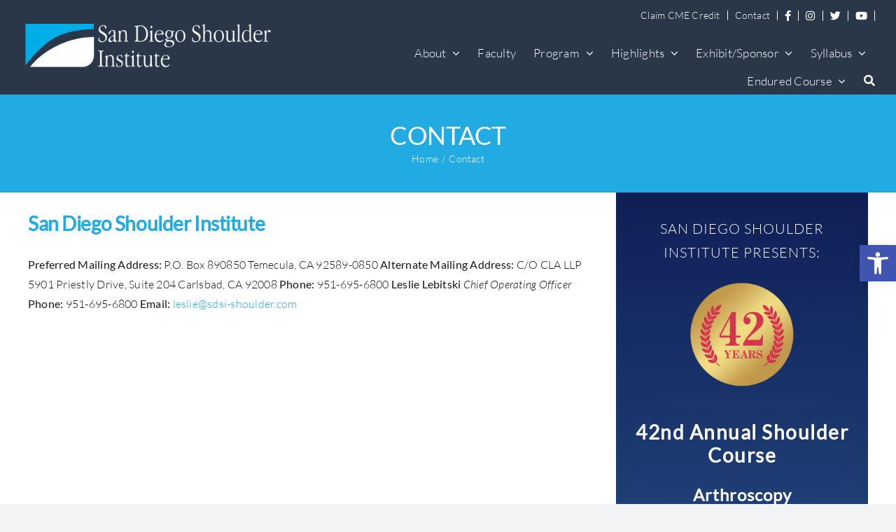

--- FILE ---
content_type: image/svg+xml
request_url: https://sdsi-shoulder.com/wp-content/uploads/2022/11/SDSI-Logo.svg
body_size: 8939
content:
<svg xmlns="http://www.w3.org/2000/svg" xmlns:xlink="http://www.w3.org/1999/xlink" width="400" zoomAndPan="magnify" viewBox="0 0 300 66.75" height="89" preserveAspectRatio="xMidYMid meet" version="1.0"><defs><filter x="0%" y="0%" width="100%" height="100%" id="112b4222c8"><feColorMatrix values="0 0 0 0 1 0 0 0 0 1 0 0 0 0 1 0 0 0 1 0" color-interpolation-filters="sRGB"/></filter><filter x="0%" y="0%" width="100%" height="100%" id="01dca216ca"><feColorMatrix values="0 0 0 0 1 0 0 0 0 1 0 0 0 0 1 0.2126 0.7152 0.0722 0 0" color-interpolation-filters="sRGB"/></filter><clipPath id="e5f4f4724f"><path d="M 1 0 L 298.691406 0 L 298.691406 66.5 L 1 66.5 Z M 1 0 " clip-rule="nonzero"/></clipPath><image x="0" y="0" width="457" xlink:href="[data-uri]" id="ac7221bd9c" height="102" preserveAspectRatio="xMidYMid meet"/><mask id="0f58fec6f7"><g filter="url(#112b4222c8)"><g filter="url(#01dca216ca)" transform="matrix(0.652371, 0, 0, 0.65197, 0.559701, 0.00000199254)"><image x="0" y="0" width="457" xlink:href="[data-uri]" height="102" preserveAspectRatio="xMidYMid meet"/></g></g></mask><image x="0" y="0" width="457" xlink:href="[data-uri]" id="ee577c9d88" height="102" preserveAspectRatio="xMidYMid meet"/></defs><g clip-path="url(#e5f4f4724f)"><g mask="url(#0f58fec6f7)"><g transform="matrix(0.652371, 0, 0, 0.65197, 0.559701, 0.00000199254)"><image x="0" y="0" width="457" xlink:href="[data-uri]" height="102" preserveAspectRatio="xMidYMid meet"/></g></g></g></svg>